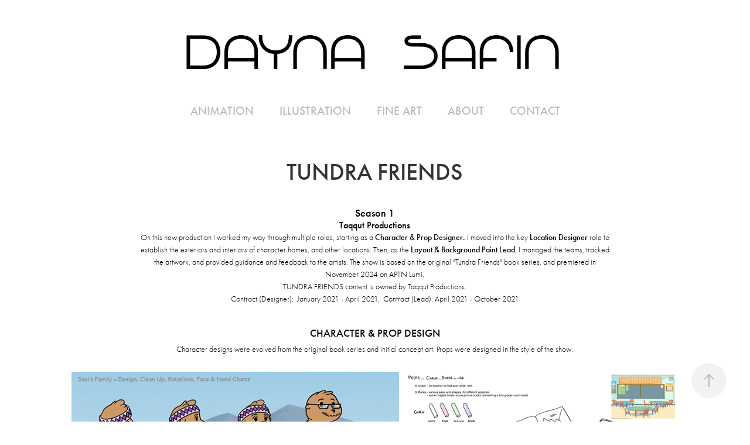

--- FILE ---
content_type: text/html; charset=utf-8
request_url: https://daynasafin.ca/tundrafriends
body_size: 7180
content:
<!DOCTYPE HTML>
<html lang="en-US">
<head>
  <meta charset="UTF-8" />
  <meta name="viewport" content="width=device-width, initial-scale=1" />
      <meta name="keywords"  content="artist,designer,illustrator,painter" />
      <meta name="description"  content="2021

- Layout &amp; Background Team Lead
- Background Paint
- Location Design
- Character Design
- Prop Design" />
      <meta name="twitter:card"  content="summary_large_image" />
      <meta name="twitter:site"  content="@AdobePortfolio" />
      <meta  property="og:title" content="dayna safin | artist + designer - TUNDRA FRIENDS" />
      <meta  property="og:description" content="2021

- Layout &amp; Background Team Lead
- Background Paint
- Location Design
- Character Design
- Prop Design" />
      <meta  property="og:image" content="https://cdn.myportfolio.com/0f21c692-94ae-4733-b496-672241a85441/8a14ef7f-fbbe-4a4e-baf5-48c269bab0fe_rwc_0x0x300x300x300.png?h=8b922a1b3d06376bdecfa4e3a51bca26" />
        <link rel="icon" href="https://cdn.myportfolio.com/0f21c692-94ae-4733-b496-672241a85441/a075643a-220f-45e9-8b9b-bb2b11a2fff8_carw_1x1x32.jpg?h=9270e0700632cd267eeba2d27c46a4fc" />
        <link rel="apple-touch-icon" href="https://cdn.myportfolio.com/0f21c692-94ae-4733-b496-672241a85441/929375b1-c530-4b56-bd41-44da84f7e441_carw_1x1x180.png?h=877a40ed94666b9571ba33e44b91f1ae" />
      <link rel="stylesheet" href="/dist/css/main.css" type="text/css" />
      <link rel="stylesheet" href="https://cdn.myportfolio.com/0f21c692-94ae-4733-b496-672241a85441/444a7af06bfa67b527935f49ac66e1701766951802.css?h=ece9000dd40868d84ba9b71f4077cc45" type="text/css" />
    <link rel="canonical" href="https://daynasafin.ca/tundrafriends" />
      <title>dayna safin | artist + designer - TUNDRA FRIENDS</title>
    <script type="text/javascript" src="//use.typekit.net/ik/w1VE7HRX52n97hDKCCFgep1kYFglyGY6NTSid2mvvvCfe1MJGLGmIKvDFQqawQFLjhjtZ2SXw2IowDs8w2StZAIU52wow2F8FDy8F2F85QmcF2jaw2wDFgGMJ6scieonH6qJy89bMg62JMJ7fbKImsMMeMb6MKG4fVN9IMMjgPMfH6qJ6m9bMg6YJMHbMLP5tnwe.js?cb=35f77bfb8b50944859ea3d3804e7194e7a3173fb" async onload="
    try {
      window.Typekit.load();
    } catch (e) {
      console.warn('Typekit not loaded.');
    }
    "></script>
</head>
  <body>  <div class='page-background-video page-background-video-with-panel'>
  </div>
  <div class="js-responsive-nav">
    <div class="responsive-nav">
      <div class="close-responsive-click-area js-close-responsive-nav">
        <div class="close-responsive-button"></div>
      </div>
          <nav data-hover-hint="nav">
            <div class="pages">
                  <div class="gallery-title"><a href="/animation" >ANIMATION</a></div>
                  <div class="gallery-title"><a href="/illustration" >ILLUSTRATION</a></div>
                  <div class="gallery-title"><a href="/fine-art" >FINE ART</a></div>
      <div class="page-title">
        <a href="/about" >ABOUT</a>
      </div>
      <div class="page-title">
        <a href="/contact" >CONTACT</a>
      </div>
            </div>
          </nav>
    </div>
  </div>
  <div class="site-wrap cfix js-site-wrap">
      <header class="site-header" data-context="theme.topcontainer" data-hover-hint="header">
          <div class="logo-wrap" data-hover-hint="logo">
                <div class="logo e2e-site-logo-text logo-image  ">
    <a href="/animation" class="image-normal image-link">
      <img src="https://cdn.myportfolio.com/0f21c692-94ae-4733-b496-672241a85441/f93a3f68-4117-4a60-a3ca-4285600c6397_rwc_64x0x2896x272x4096.png?h=950d1ecfb5090b5afa42a32647b6142b" alt="dayna safin">
    </a>
</div>
<div class="logo-secondary logo-secondary-text ">
    <span class="preserve-whitespace"></span>
</div>

          </div>
  <div class="hamburger-click-area js-hamburger">
    <div class="hamburger">
      <i></i>
      <i></i>
      <i></i>
    </div>
  </div>
            <nav data-hover-hint="nav">
              <div class="pages">
                  <div class="gallery-title"><a href="/animation" >ANIMATION</a></div>
                  <div class="gallery-title"><a href="/illustration" >ILLUSTRATION</a></div>
                  <div class="gallery-title"><a href="/fine-art" >FINE ART</a></div>
      <div class="page-title">
        <a href="/about" >ABOUT</a>
      </div>
      <div class="page-title">
        <a href="/contact" >CONTACT</a>
      </div>
              </div>
            </nav>
      </header>
    <div class="site-container">
      <div class="site-content e2e-site-content">
        <main>
  <div class="page-container" data-context="page.page.container" data-hover-hint="pageContainer">
    <section class="page standard-modules">
        <header class="page-header content" data-context="pages" data-identity="id:p64fb6859296ab79c9d0546b86d4d5986ea39d08a067692659a148">
            <h1 class="title preserve-whitespace">TUNDRA FRIENDS</h1>
        </header>
      <div class="page-content js-page-content" data-context="pages" data-identity="id:p64fb6859296ab79c9d0546b86d4d5986ea39d08a067692659a148">
        <div id="project-canvas" class="js-project-modules modules content">
          <div id="project-modules">
              
              
              
              
              
              <div class="project-module module text project-module-text align- js-project-module e2e-site-project-module-text" style="padding-top: px;
padding-bottom: 0px;
">
  <div class="rich-text js-text-editable module-text"><div style="line-height:20px; text-align:center;" class="texteditor-inline-lineheight"><span style="font-family:ftnk; font-weight:500;">Season 1</span><br><span style="font-size:16px;" class="texteditor-inline-fontsize"><span style="font-family:ftnk; font-weight:500;">Taqqut Productions</span><br><span style="font-size:14px;" class="texteditor-inline-fontsize">On this new production I worked my way through multiple roles, starting as a <span style="font-family:ftnk; font-weight:500;">Character &amp; Prop Designer. </span>I moved into the key <span style="font-family:ftnk; font-weight:500;">Location Designer</span> role to establish the exteriors and interiors of character homes, and other locations. Then, as the <span style="font-family:ftnk; font-weight:500;">Layout &amp; Background Paint Lead</span><span style="font-family:ftnk; font-weight:300;">, </span>I managed the teams, tracked the artwork, and provided guidance and feedback to the artists. The show is based on the original "Tundra Friends" book series, and premiered in November 2024 on APTN Lumi.</span></span><br><span style="font-size:16px;" class="texteditor-inline-fontsize"><span style="font-size:14px;" class="texteditor-inline-fontsize">TUNDRA FRIENDS content is owned by Taqqut Productions.</span></span><br><span style="font-size:16px;" class="texteditor-inline-fontsize"><span style="font-size:14px;" class="texteditor-inline-fontsize">Contract (Designer):  January 2021 - April 2021,  Contract (Lead): April 2021 - October 2021</span></span></div></div>
</div>

              
              
              
              
              
              
              
              
              
              <div class="project-module module text project-module-text align- js-project-module e2e-site-project-module-text" style="padding-top: px;
padding-bottom: 0px;
">
  <div class="rich-text js-text-editable module-text"><div style="text-align:center;"><span style="font-family:ftnk; font-weight:500;"><span style="font-size:18px;" class="texteditor-inline-fontsize">CHARACTER &amp; PROP DESIGN</span></span><br><span style="font-size:16px;" class="texteditor-inline-fontsize"><span style="font-size:14px;" class="texteditor-inline-fontsize"><span class="texteditor-inline-fontsize">Character designs were evolved from the original book series and initial concept art. Props were designed in the style of the show.<br></span></span></span></div></div>
</div>

              
              
              
              
              
              
              
              
              
              
              
              <div class="project-module module media_collection project-module-media_collection" data-id="m6777589f04554cc8c247bcfc0f01487a25b124e290c25b5eca16f"  style="padding-top: px;
padding-bottom: px;
">
  <div class="grid--main js-grid-main" data-grid-max-images="
  ">
    <div class="grid__item-container js-grid-item-container" data-flex-grow="515.87301587302" style="width:515.87301587302px; flex-grow:515.87301587302;" data-width="1000" data-height="504">
      <script type="text/html" class="js-lightbox-slide-content">
        <div class="grid__image-wrapper">
          <img src="https://cdn.myportfolio.com/0f21c692-94ae-4733-b496-672241a85441/2524f23b-ff48-4dbc-ae8a-9bcd2f0d187f_rw_1200.png?h=bf813905cc548c97ca576240cb0808ee" srcset="https://cdn.myportfolio.com/0f21c692-94ae-4733-b496-672241a85441/2524f23b-ff48-4dbc-ae8a-9bcd2f0d187f_rw_600.png?h=93aadfa88b39ca74527fc006fb026d6b 600w,https://cdn.myportfolio.com/0f21c692-94ae-4733-b496-672241a85441/2524f23b-ff48-4dbc-ae8a-9bcd2f0d187f_rw_1200.png?h=bf813905cc548c97ca576240cb0808ee 1000w,"  sizes="(max-width: 1000px) 100vw, 1000px">
        <div>
      </script>
      <img
        class="grid__item-image js-grid__item-image grid__item-image-lazy js-lazy"
        src="[data-uri]"
        
        data-src="https://cdn.myportfolio.com/0f21c692-94ae-4733-b496-672241a85441/2524f23b-ff48-4dbc-ae8a-9bcd2f0d187f_rw_1200.png?h=bf813905cc548c97ca576240cb0808ee"
        data-srcset="https://cdn.myportfolio.com/0f21c692-94ae-4733-b496-672241a85441/2524f23b-ff48-4dbc-ae8a-9bcd2f0d187f_rw_600.png?h=93aadfa88b39ca74527fc006fb026d6b 600w,https://cdn.myportfolio.com/0f21c692-94ae-4733-b496-672241a85441/2524f23b-ff48-4dbc-ae8a-9bcd2f0d187f_rw_1200.png?h=bf813905cc548c97ca576240cb0808ee 1000w,"
      >
      <span class="grid__item-filler" style="padding-bottom:50.4%;"></span>
    </div>
    <div class="grid__item-container js-grid-item-container" data-flex-grow="433.33333333333" style="width:433.33333333333px; flex-grow:433.33333333333;" data-width="1920" data-height="1152">
      <script type="text/html" class="js-lightbox-slide-content">
        <div class="grid__image-wrapper">
          <img src="https://cdn.myportfolio.com/0f21c692-94ae-4733-b496-672241a85441/18634fbd-dadc-4758-94db-38e8bb9070a6_rw_1920.png?h=ffab4f49572d703e69e9fe0f955b9a36" srcset="https://cdn.myportfolio.com/0f21c692-94ae-4733-b496-672241a85441/18634fbd-dadc-4758-94db-38e8bb9070a6_rw_600.png?h=3550a45efa21cbac3055a9eadd871450 600w,https://cdn.myportfolio.com/0f21c692-94ae-4733-b496-672241a85441/18634fbd-dadc-4758-94db-38e8bb9070a6_rw_1200.png?h=de2d02cd63d516c72b180ae713b49064 1200w,https://cdn.myportfolio.com/0f21c692-94ae-4733-b496-672241a85441/18634fbd-dadc-4758-94db-38e8bb9070a6_rw_1920.png?h=ffab4f49572d703e69e9fe0f955b9a36 1920w," alt="Classroom Books" sizes="(max-width: 1920px) 100vw, 1920px">
            <div class="grid__image-caption-lightbox">
              <h6 class="grid__caption-text">Classroom Books</h6>
            </div>
        <div>
      </script>
      <img
        class="grid__item-image js-grid__item-image grid__item-image-lazy js-lazy"
        src="[data-uri]"
        alt="Classroom Books"
        data-src="https://cdn.myportfolio.com/0f21c692-94ae-4733-b496-672241a85441/18634fbd-dadc-4758-94db-38e8bb9070a6_rw_1920.png?h=ffab4f49572d703e69e9fe0f955b9a36"
        data-srcset="https://cdn.myportfolio.com/0f21c692-94ae-4733-b496-672241a85441/18634fbd-dadc-4758-94db-38e8bb9070a6_rw_600.png?h=3550a45efa21cbac3055a9eadd871450 600w,https://cdn.myportfolio.com/0f21c692-94ae-4733-b496-672241a85441/18634fbd-dadc-4758-94db-38e8bb9070a6_rw_1200.png?h=de2d02cd63d516c72b180ae713b49064 1200w,https://cdn.myportfolio.com/0f21c692-94ae-4733-b496-672241a85441/18634fbd-dadc-4758-94db-38e8bb9070a6_rw_1920.png?h=ffab4f49572d703e69e9fe0f955b9a36 1920w,"
      >
        <div class="grid__image-caption">
          <h6 class="grid__caption-text">Classroom Books</h6>
        </div>
      <span class="grid__item-filler" style="padding-bottom:60%;"></span>
    </div>
    <div class="js-grid-spacer"></div>
  </div>
</div>

              
              
              
              
              
              
              
              <div class="project-module module text project-module-text align- js-project-module e2e-site-project-module-text">
  <div class="rich-text js-text-editable module-text"><div style="text-align:center;"><span style="font-family:ftnk; font-weight:500;"><span style="font-size:18px;" class="texteditor-inline-fontsize">LOCATION DESIGN  &amp;  BACKGROUND PAINT</span></span><br><span style="font-size:16px;" class="texteditor-inline-fontsize"><span style="font-size:14px;" class="texteditor-inline-fontsize"><span class="texteditor-inline-fontsize">Designs were inspired by provided photo references.</span></span></span></div></div>
</div>

              
              
              
              
              
              
              
              
              
              
              
              <div class="project-module module media_collection project-module-media_collection" data-id="m686313f58a38344e3fcedffb61a854cd1f896dcadf96aa18f0a77"  style="padding-top: px;
padding-bottom: px;
">
  <div class="grid--main js-grid-main" data-grid-max-images="  3
">
    <div class="grid__item-container js-grid-item-container" data-flex-grow="571.20111731844" style="width:571.20111731844px; flex-grow:571.20111731844;" data-width="1573" data-height="716">
      <script type="text/html" class="js-lightbox-slide-content">
        <div class="grid__image-wrapper">
          <img src="https://cdn.myportfolio.com/0f21c692-94ae-4733-b496-672241a85441/7730e6b2-ceef-4330-809d-78928c7e12dc_rw_1920.png?h=fea59d70ac3a15173473bd6e4a5addc5" srcset="https://cdn.myportfolio.com/0f21c692-94ae-4733-b496-672241a85441/7730e6b2-ceef-4330-809d-78928c7e12dc_rw_600.png?h=82fb70659b2c93c7c3d0d61140a83d5c 600w,https://cdn.myportfolio.com/0f21c692-94ae-4733-b496-672241a85441/7730e6b2-ceef-4330-809d-78928c7e12dc_rw_1200.png?h=d2044268c9f82b0ebaed0933df5efe51 1200w,https://cdn.myportfolio.com/0f21c692-94ae-4733-b496-672241a85441/7730e6b2-ceef-4330-809d-78928c7e12dc_rw_1920.png?h=fea59d70ac3a15173473bd6e4a5addc5 1573w,"  sizes="(max-width: 1573px) 100vw, 1573px">
        <div>
      </script>
      <img
        class="grid__item-image js-grid__item-image grid__item-image-lazy js-lazy"
        src="[data-uri]"
        
        data-src="https://cdn.myportfolio.com/0f21c692-94ae-4733-b496-672241a85441/7730e6b2-ceef-4330-809d-78928c7e12dc_rw_1920.png?h=fea59d70ac3a15173473bd6e4a5addc5"
        data-srcset="https://cdn.myportfolio.com/0f21c692-94ae-4733-b496-672241a85441/7730e6b2-ceef-4330-809d-78928c7e12dc_rw_600.png?h=82fb70659b2c93c7c3d0d61140a83d5c 600w,https://cdn.myportfolio.com/0f21c692-94ae-4733-b496-672241a85441/7730e6b2-ceef-4330-809d-78928c7e12dc_rw_1200.png?h=d2044268c9f82b0ebaed0933df5efe51 1200w,https://cdn.myportfolio.com/0f21c692-94ae-4733-b496-672241a85441/7730e6b2-ceef-4330-809d-78928c7e12dc_rw_1920.png?h=fea59d70ac3a15173473bd6e4a5addc5 1573w,"
      >
      <span class="grid__item-filler" style="padding-bottom:45.518118245391%;"></span>
    </div>
    <div class="grid__item-container js-grid-item-container" data-flex-grow="512.01117318436" style="width:512.01117318436px; flex-grow:512.01117318436;" data-width="1410" data-height="716">
      <script type="text/html" class="js-lightbox-slide-content">
        <div class="grid__image-wrapper">
          <img src="https://cdn.myportfolio.com/0f21c692-94ae-4733-b496-672241a85441/66c6b1ef-3bd5-4da7-9c8d-7e6689ebc491_rw_1920.png?h=921927b451a69372b4f75e65d146b7b5" srcset="https://cdn.myportfolio.com/0f21c692-94ae-4733-b496-672241a85441/66c6b1ef-3bd5-4da7-9c8d-7e6689ebc491_rw_600.png?h=5bf9c84c427f090a11d4fa764752c302 600w,https://cdn.myportfolio.com/0f21c692-94ae-4733-b496-672241a85441/66c6b1ef-3bd5-4da7-9c8d-7e6689ebc491_rw_1200.png?h=80316d3c999eb6d9a80918f16c1f4a78 1200w,https://cdn.myportfolio.com/0f21c692-94ae-4733-b496-672241a85441/66c6b1ef-3bd5-4da7-9c8d-7e6689ebc491_rw_1920.png?h=921927b451a69372b4f75e65d146b7b5 1410w,"  sizes="(max-width: 1410px) 100vw, 1410px">
        <div>
      </script>
      <img
        class="grid__item-image js-grid__item-image grid__item-image-lazy js-lazy"
        src="[data-uri]"
        
        data-src="https://cdn.myportfolio.com/0f21c692-94ae-4733-b496-672241a85441/66c6b1ef-3bd5-4da7-9c8d-7e6689ebc491_rw_1920.png?h=921927b451a69372b4f75e65d146b7b5"
        data-srcset="https://cdn.myportfolio.com/0f21c692-94ae-4733-b496-672241a85441/66c6b1ef-3bd5-4da7-9c8d-7e6689ebc491_rw_600.png?h=5bf9c84c427f090a11d4fa764752c302 600w,https://cdn.myportfolio.com/0f21c692-94ae-4733-b496-672241a85441/66c6b1ef-3bd5-4da7-9c8d-7e6689ebc491_rw_1200.png?h=80316d3c999eb6d9a80918f16c1f4a78 1200w,https://cdn.myportfolio.com/0f21c692-94ae-4733-b496-672241a85441/66c6b1ef-3bd5-4da7-9c8d-7e6689ebc491_rw_1920.png?h=921927b451a69372b4f75e65d146b7b5 1410w,"
      >
      <span class="grid__item-filler" style="padding-bottom:50.780141843972%;"></span>
    </div>
    <div class="grid__item-container js-grid-item-container" data-flex-grow="231.11111111111" style="width:231.11111111111px; flex-grow:231.11111111111;" data-width="1920" data-height="2160">
      <script type="text/html" class="js-lightbox-slide-content">
        <div class="grid__image-wrapper">
          <img src="https://cdn.myportfolio.com/0f21c692-94ae-4733-b496-672241a85441/609c1cc8-9541-4bfe-a74c-5236bf3d5819_rw_1920.png?h=24c3c4ef66948a1f629dc736099cfa9a" srcset="https://cdn.myportfolio.com/0f21c692-94ae-4733-b496-672241a85441/609c1cc8-9541-4bfe-a74c-5236bf3d5819_rw_600.png?h=a7ca8e88e9ff2198e6744c2782885ba6 600w,https://cdn.myportfolio.com/0f21c692-94ae-4733-b496-672241a85441/609c1cc8-9541-4bfe-a74c-5236bf3d5819_rw_1200.png?h=65b45d12053780c0ea503255f5e621eb 1200w,https://cdn.myportfolio.com/0f21c692-94ae-4733-b496-672241a85441/609c1cc8-9541-4bfe-a74c-5236bf3d5819_rw_1920.png?h=24c3c4ef66948a1f629dc736099cfa9a 1920w,"  sizes="(max-width: 1920px) 100vw, 1920px">
        <div>
      </script>
      <img
        class="grid__item-image js-grid__item-image grid__item-image-lazy js-lazy"
        src="[data-uri]"
        
        data-src="https://cdn.myportfolio.com/0f21c692-94ae-4733-b496-672241a85441/609c1cc8-9541-4bfe-a74c-5236bf3d5819_rw_1920.png?h=24c3c4ef66948a1f629dc736099cfa9a"
        data-srcset="https://cdn.myportfolio.com/0f21c692-94ae-4733-b496-672241a85441/609c1cc8-9541-4bfe-a74c-5236bf3d5819_rw_600.png?h=a7ca8e88e9ff2198e6744c2782885ba6 600w,https://cdn.myportfolio.com/0f21c692-94ae-4733-b496-672241a85441/609c1cc8-9541-4bfe-a74c-5236bf3d5819_rw_1200.png?h=65b45d12053780c0ea503255f5e621eb 1200w,https://cdn.myportfolio.com/0f21c692-94ae-4733-b496-672241a85441/609c1cc8-9541-4bfe-a74c-5236bf3d5819_rw_1920.png?h=24c3c4ef66948a1f629dc736099cfa9a 1920w,"
      >
      <span class="grid__item-filler" style="padding-bottom:112.5%;"></span>
    </div>
    <div class="js-grid-spacer"></div>
  </div>
</div>

              
              
              
              
              
              
              
              <div class="project-module module text project-module-text align- js-project-module e2e-site-project-module-text">
  <div class="rich-text js-text-editable module-text"><div style="text-align:center;"><span style="font-family:ftnk; font-weight:500;"><span style="font-size:18px;" class="texteditor-inline-fontsize">GUIDES</span></span><br><span style="font-size:16px;" class="texteditor-inline-fontsize"><span style="font-size:14px;" class="texteditor-inline-fontsize"><span class="texteditor-inline-fontsize">Guides were developed to support consistency in Layout and Background Paint, and designs were inspired by provided photo references.</span></span></span><span style="font-family:ftnk; font-weight:500;"><span style="font-size:18px;" class="texteditor-inline-fontsize">​​​​​​​</span></span></div></div>
</div>

              
              
              
              
              
              
              
              
              
              
              
              <div class="project-module module media_collection project-module-media_collection" data-id="m677759f404e3abe5f663efacb625c32e07cd4cdb0efbcff85f212"  style="padding-top: px;
padding-bottom: px;
">
  <div class="grid--main js-grid-main" data-grid-max-images="  1
">
    <div class="grid__item-container js-grid-item-container" data-flex-grow="1099.3657505285" style="width:1099.3657505285px; flex-grow:1099.3657505285;" data-width="1920" data-height="454">
      <script type="text/html" class="js-lightbox-slide-content">
        <div class="grid__image-wrapper">
          <img src="https://cdn.myportfolio.com/0f21c692-94ae-4733-b496-672241a85441/b41d6f25-62e4-4511-b16d-d68d8c2befd4_rw_1920.png?h=6a9c465755f258b90d1755669eee980d" srcset="https://cdn.myportfolio.com/0f21c692-94ae-4733-b496-672241a85441/b41d6f25-62e4-4511-b16d-d68d8c2befd4_rw_600.png?h=926b2704b6779bb45b13bd8227ee5445 600w,https://cdn.myportfolio.com/0f21c692-94ae-4733-b496-672241a85441/b41d6f25-62e4-4511-b16d-d68d8c2befd4_rw_1200.png?h=7b1d83b0ee6829665e327c2a67fa1dcb 1200w,https://cdn.myportfolio.com/0f21c692-94ae-4733-b496-672241a85441/b41d6f25-62e4-4511-b16d-d68d8c2befd4_rw_1920.png?h=6a9c465755f258b90d1755669eee980d 1920w,"  sizes="(max-width: 1920px) 100vw, 1920px">
        <div>
      </script>
      <img
        class="grid__item-image js-grid__item-image grid__item-image-lazy js-lazy"
        src="[data-uri]"
        
        data-src="https://cdn.myportfolio.com/0f21c692-94ae-4733-b496-672241a85441/b41d6f25-62e4-4511-b16d-d68d8c2befd4_rw_1920.png?h=6a9c465755f258b90d1755669eee980d"
        data-srcset="https://cdn.myportfolio.com/0f21c692-94ae-4733-b496-672241a85441/b41d6f25-62e4-4511-b16d-d68d8c2befd4_rw_600.png?h=926b2704b6779bb45b13bd8227ee5445 600w,https://cdn.myportfolio.com/0f21c692-94ae-4733-b496-672241a85441/b41d6f25-62e4-4511-b16d-d68d8c2befd4_rw_1200.png?h=7b1d83b0ee6829665e327c2a67fa1dcb 1200w,https://cdn.myportfolio.com/0f21c692-94ae-4733-b496-672241a85441/b41d6f25-62e4-4511-b16d-d68d8c2befd4_rw_1920.png?h=6a9c465755f258b90d1755669eee980d 1920w,"
      >
      <span class="grid__item-filler" style="padding-bottom:23.65%;"></span>
    </div>
    <div class="grid__item-container js-grid-item-container" data-flex-grow="570.80131723381" style="width:570.80131723381px; flex-grow:570.80131723381;" data-width="1920" data-height="874">
      <script type="text/html" class="js-lightbox-slide-content">
        <div class="grid__image-wrapper">
          <img src="https://cdn.myportfolio.com/0f21c692-94ae-4733-b496-672241a85441/5a008450-d79f-4639-9dba-dddd54002518_rw_1920.png?h=15660407d3eb35b42391e87ca96c9b5e" srcset="https://cdn.myportfolio.com/0f21c692-94ae-4733-b496-672241a85441/5a008450-d79f-4639-9dba-dddd54002518_rw_600.png?h=79e4751a8af231ef467b828807a3e4bf 600w,https://cdn.myportfolio.com/0f21c692-94ae-4733-b496-672241a85441/5a008450-d79f-4639-9dba-dddd54002518_rw_1200.png?h=6b2a7d6724db8a39cb62200954da5119 1200w,https://cdn.myportfolio.com/0f21c692-94ae-4733-b496-672241a85441/5a008450-d79f-4639-9dba-dddd54002518_rw_1920.png?h=15660407d3eb35b42391e87ca96c9b5e 1920w," alt="Nunavut Seasons Guide" sizes="(max-width: 1920px) 100vw, 1920px">
            <div class="grid__image-caption-lightbox">
              <h6 class="grid__caption-text">Nunavut Seasons Guide</h6>
            </div>
        <div>
      </script>
      <img
        class="grid__item-image js-grid__item-image grid__item-image-lazy js-lazy"
        src="[data-uri]"
        alt="Nunavut Seasons Guide"
        data-src="https://cdn.myportfolio.com/0f21c692-94ae-4733-b496-672241a85441/5a008450-d79f-4639-9dba-dddd54002518_rw_1920.png?h=15660407d3eb35b42391e87ca96c9b5e"
        data-srcset="https://cdn.myportfolio.com/0f21c692-94ae-4733-b496-672241a85441/5a008450-d79f-4639-9dba-dddd54002518_rw_600.png?h=79e4751a8af231ef467b828807a3e4bf 600w,https://cdn.myportfolio.com/0f21c692-94ae-4733-b496-672241a85441/5a008450-d79f-4639-9dba-dddd54002518_rw_1200.png?h=6b2a7d6724db8a39cb62200954da5119 1200w,https://cdn.myportfolio.com/0f21c692-94ae-4733-b496-672241a85441/5a008450-d79f-4639-9dba-dddd54002518_rw_1920.png?h=15660407d3eb35b42391e87ca96c9b5e 1920w,"
      >
        <div class="grid__image-caption">
          <h6 class="grid__caption-text">Nunavut Seasons Guide</h6>
        </div>
      <span class="grid__item-filler" style="padding-bottom:45.55%;"></span>
    </div>
    <div class="js-grid-spacer"></div>
  </div>
</div>

              
              
              
              
              
              
              
              <div class="project-module module text project-module-text align- js-project-module e2e-site-project-module-text">
  <div class="rich-text js-text-editable module-text"><div style="line-height:18px; text-align:center;" class="caption"><span class="texteditor-inline-color" style="color:#888888;"><span style="font-size:16px;" class="texteditor-inline-fontsize">Work was completed under my former name, Dayna B Griffiths.</span></span></div></div>
</div>

              
              
              
              
          </div>
        </div>
      </div>
    </section>
          <section class="other-projects" data-context="page.page.other_pages" data-hover-hint="otherPages">
            <div class="title-wrapper">
              <div class="title-container">
                  <h3 class="other-projects-title preserve-whitespace">other ANIMATION projects:</h3>
              </div>
            </div>
            <div class="project-covers">
                  <a class="project-cover js-project-cover-touch hold-space" href="/unnamedgame" data-context="pages" data-identity="id:p67a53a2b00e5a2f934f7f3d28c68df2b9a500d0b923ae6d043bbc">
                      <div class="cover-image-wrap">
                        <div class="cover-image">
                            <div class="cover cover-normal">

            <img
              class="cover__img js-lazy"
              src="https://cdn.myportfolio.com/0f21c692-94ae-4733-b496-672241a85441/644f141a-aa81-41d3-9c7c-a75821b63e5b_rwc_0x0x442x442x32.png?h=99188600450f429973759af2064a322a"
              data-src="https://cdn.myportfolio.com/0f21c692-94ae-4733-b496-672241a85441/644f141a-aa81-41d3-9c7c-a75821b63e5b_rwc_0x0x442x442x442.png?h=47eb8d922d9d5b5ddfc5893a1bb0030e"
              data-srcset="https://cdn.myportfolio.com/0f21c692-94ae-4733-b496-672241a85441/644f141a-aa81-41d3-9c7c-a75821b63e5b_rwc_0x0x442x442x442.png?h=47eb8d922d9d5b5ddfc5893a1bb0030e 640w, https://cdn.myportfolio.com/0f21c692-94ae-4733-b496-672241a85441/644f141a-aa81-41d3-9c7c-a75821b63e5b_rwc_0x0x442x442x442.png?h=47eb8d922d9d5b5ddfc5893a1bb0030e 1280w, https://cdn.myportfolio.com/0f21c692-94ae-4733-b496-672241a85441/644f141a-aa81-41d3-9c7c-a75821b63e5b_rwc_0x0x442x442x442.png?h=47eb8d922d9d5b5ddfc5893a1bb0030e 1366w, https://cdn.myportfolio.com/0f21c692-94ae-4733-b496-672241a85441/644f141a-aa81-41d3-9c7c-a75821b63e5b_rwc_0x0x442x442x442.png?h=47eb8d922d9d5b5ddfc5893a1bb0030e 1920w, https://cdn.myportfolio.com/0f21c692-94ae-4733-b496-672241a85441/644f141a-aa81-41d3-9c7c-a75821b63e5b_rwc_0x0x442x442x442.png?h=47eb8d922d9d5b5ddfc5893a1bb0030e 2560w, https://cdn.myportfolio.com/0f21c692-94ae-4733-b496-672241a85441/644f141a-aa81-41d3-9c7c-a75821b63e5b_rwc_0x0x442x442x442.png?h=47eb8d922d9d5b5ddfc5893a1bb0030e 5120w"
              data-sizes="(max-width: 540px) 100vw, (max-width: 768px) 50vw, calc(1400px / 5)"
            >
                                      </div>
                        </div>
                      </div>
                    <div class="details-wrap">
                      <div class="details">
                        <div class="details-inner">
                            <div class="title preserve-whitespace">[UNNAMED GAME]</div>
                        </div>
                      </div>
                    </div>
                  </a>
                  <a class="project-cover js-project-cover-touch hold-space" href="/dogandpony" data-context="pages" data-identity="id:p5f4bf1664eb01159a47f2987d936841445fbf9670316bc5afa4c0">
                      <div class="cover-image-wrap">
                        <div class="cover-image">
                            <div class="cover cover-normal">

            <img
              class="cover__img js-lazy"
              src="https://cdn.myportfolio.com/0f21c692-94ae-4733-b496-672241a85441/ca415b58-5f85-4214-9c66-57b49e98a225_rwc_378x0x481x481x32.png?h=dfc9d62343a4ff55190660ebd25b2899"
              data-src="https://cdn.myportfolio.com/0f21c692-94ae-4733-b496-672241a85441/ca415b58-5f85-4214-9c66-57b49e98a225_rwc_378x0x481x481x481.png?h=ed58b0b111a01aca95e6d726a1f4434f"
              data-srcset="https://cdn.myportfolio.com/0f21c692-94ae-4733-b496-672241a85441/ca415b58-5f85-4214-9c66-57b49e98a225_rwc_378x0x481x481x640.png?h=5c60d1da26c584f569d435283563427c 640w, https://cdn.myportfolio.com/0f21c692-94ae-4733-b496-672241a85441/ca415b58-5f85-4214-9c66-57b49e98a225_rwc_378x0x481x481x1280.png?h=ba13e110f1066b7a0b0a8ab51b389ab8 1280w, https://cdn.myportfolio.com/0f21c692-94ae-4733-b496-672241a85441/ca415b58-5f85-4214-9c66-57b49e98a225_rwc_378x0x481x481x481.png?h=ed58b0b111a01aca95e6d726a1f4434f 1366w, https://cdn.myportfolio.com/0f21c692-94ae-4733-b496-672241a85441/ca415b58-5f85-4214-9c66-57b49e98a225_rwc_378x0x481x481x481.png?h=ed58b0b111a01aca95e6d726a1f4434f 1920w, https://cdn.myportfolio.com/0f21c692-94ae-4733-b496-672241a85441/ca415b58-5f85-4214-9c66-57b49e98a225_rwc_378x0x481x481x481.png?h=ed58b0b111a01aca95e6d726a1f4434f 2560w, https://cdn.myportfolio.com/0f21c692-94ae-4733-b496-672241a85441/ca415b58-5f85-4214-9c66-57b49e98a225_rwc_378x0x481x481x481.png?h=ed58b0b111a01aca95e6d726a1f4434f 5120w"
              data-sizes="(max-width: 540px) 100vw, (max-width: 768px) 50vw, calc(1400px / 5)"
            >
                                      </div>
                        </div>
                      </div>
                    <div class="details-wrap">
                      <div class="details">
                        <div class="details-inner">
                            <div class="title preserve-whitespace">THE DOG &amp; PONY SHOW</div>
                        </div>
                      </div>
                    </div>
                  </a>
                  <a class="project-cover js-project-cover-touch hold-space" href="/bubbleguppies" data-context="pages" data-identity="id:p64fb663bc212adfb8d852df32e2283d8d7ff1ba0dcdca22ce84db">
                      <div class="cover-image-wrap">
                        <div class="cover-image">
                            <div class="cover cover-normal">

            <img
              class="cover__img js-lazy"
              src="https://cdn.myportfolio.com/0f21c692-94ae-4733-b496-672241a85441/1807bc6d-0f1f-43de-9a34-950a7a9419e6_rwc_265x0x730x730x32.png?h=c8fed8ee05a27ace03c384148f683c7d"
              data-src="https://cdn.myportfolio.com/0f21c692-94ae-4733-b496-672241a85441/1807bc6d-0f1f-43de-9a34-950a7a9419e6_rwc_265x0x730x730x730.png?h=afb862eadcbb431505122cdeb84a9630"
              data-srcset="https://cdn.myportfolio.com/0f21c692-94ae-4733-b496-672241a85441/1807bc6d-0f1f-43de-9a34-950a7a9419e6_rwc_265x0x730x730x640.png?h=3aef7c92f1a9257fd8a483530dc38efe 640w, https://cdn.myportfolio.com/0f21c692-94ae-4733-b496-672241a85441/1807bc6d-0f1f-43de-9a34-950a7a9419e6_rwc_265x0x730x730x1280.png?h=c5cf8a6f19811942e2c1638b1ba415b1 1280w, https://cdn.myportfolio.com/0f21c692-94ae-4733-b496-672241a85441/1807bc6d-0f1f-43de-9a34-950a7a9419e6_rwc_265x0x730x730x730.png?h=afb862eadcbb431505122cdeb84a9630 1366w, https://cdn.myportfolio.com/0f21c692-94ae-4733-b496-672241a85441/1807bc6d-0f1f-43de-9a34-950a7a9419e6_rwc_265x0x730x730x730.png?h=afb862eadcbb431505122cdeb84a9630 1920w, https://cdn.myportfolio.com/0f21c692-94ae-4733-b496-672241a85441/1807bc6d-0f1f-43de-9a34-950a7a9419e6_rwc_265x0x730x730x730.png?h=afb862eadcbb431505122cdeb84a9630 2560w, https://cdn.myportfolio.com/0f21c692-94ae-4733-b496-672241a85441/1807bc6d-0f1f-43de-9a34-950a7a9419e6_rwc_265x0x730x730x730.png?h=afb862eadcbb431505122cdeb84a9630 5120w"
              data-sizes="(max-width: 540px) 100vw, (max-width: 768px) 50vw, calc(1400px / 5)"
            >
                                      </div>
                        </div>
                      </div>
                    <div class="details-wrap">
                      <div class="details">
                        <div class="details-inner">
                            <div class="title preserve-whitespace">BUBBLE GUPPIES</div>
                        </div>
                      </div>
                    </div>
                  </a>
            </div>
          </section>
        <section class="back-to-top" data-hover-hint="backToTop">
          <a href="#"><span class="arrow">&uarr;</span><span class="preserve-whitespace">Back to Top</span></a>
        </section>
        <a class="back-to-top-fixed js-back-to-top back-to-top-fixed-with-panel" data-hover-hint="backToTop" data-hover-hint-placement="top-start" href="#">
          <svg version="1.1" id="Layer_1" xmlns="http://www.w3.org/2000/svg" xmlns:xlink="http://www.w3.org/1999/xlink" x="0px" y="0px"
           viewBox="0 0 26 26" style="enable-background:new 0 0 26 26;" xml:space="preserve" class="icon icon-back-to-top">
          <g>
            <path d="M13.8,1.3L21.6,9c0.1,0.1,0.1,0.3,0.2,0.4c0.1,0.1,0.1,0.3,0.1,0.4s0,0.3-0.1,0.4c-0.1,0.1-0.1,0.3-0.3,0.4
              c-0.1,0.1-0.2,0.2-0.4,0.3c-0.2,0.1-0.3,0.1-0.4,0.1c-0.1,0-0.3,0-0.4-0.1c-0.2-0.1-0.3-0.2-0.4-0.3L14.2,5l0,19.1
              c0,0.2-0.1,0.3-0.1,0.5c0,0.1-0.1,0.3-0.3,0.4c-0.1,0.1-0.2,0.2-0.4,0.3c-0.1,0.1-0.3,0.1-0.5,0.1c-0.1,0-0.3,0-0.4-0.1
              c-0.1-0.1-0.3-0.1-0.4-0.3c-0.1-0.1-0.2-0.2-0.3-0.4c-0.1-0.1-0.1-0.3-0.1-0.5l0-19.1l-5.7,5.7C6,10.8,5.8,10.9,5.7,11
              c-0.1,0.1-0.3,0.1-0.4,0.1c-0.2,0-0.3,0-0.4-0.1c-0.1-0.1-0.3-0.2-0.4-0.3c-0.1-0.1-0.1-0.2-0.2-0.4C4.1,10.2,4,10.1,4.1,9.9
              c0-0.1,0-0.3,0.1-0.4c0-0.1,0.1-0.3,0.3-0.4l7.7-7.8c0.1,0,0.2-0.1,0.2-0.1c0,0,0.1-0.1,0.2-0.1c0.1,0,0.2,0,0.2-0.1
              c0.1,0,0.1,0,0.2,0c0,0,0.1,0,0.2,0c0.1,0,0.2,0,0.2,0.1c0.1,0,0.1,0.1,0.2,0.1C13.7,1.2,13.8,1.2,13.8,1.3z"/>
          </g>
          </svg>
        </a>
  </div>
              <footer class="site-footer" data-hover-hint="footer">
                  <div class="social pf-footer-social" data-context="theme.footer" data-hover-hint="footerSocialIcons">
                    <ul>
                            <li>
                              <a href="https://www.linkedin.com/in/daynasafin/" target="_blank">
                                <svg version="1.1" id="Layer_1" xmlns="http://www.w3.org/2000/svg" xmlns:xlink="http://www.w3.org/1999/xlink" viewBox="0 0 30 24" style="enable-background:new 0 0 30 24;" xml:space="preserve" class="icon">
                                <path id="path-1_24_" d="M19.6,19v-5.8c0-1.4-0.5-2.4-1.7-2.4c-1,0-1.5,0.7-1.8,1.3C16,12.3,16,12.6,16,13v6h-3.4
                                  c0,0,0.1-9.8,0-10.8H16v1.5c0,0,0,0,0,0h0v0C16.4,9,17.2,7.9,19,7.9c2.3,0,4,1.5,4,4.9V19H19.6z M8.9,6.7L8.9,6.7
                                  C7.7,6.7,7,5.9,7,4.9C7,3.8,7.8,3,8.9,3s1.9,0.8,1.9,1.9C10.9,5.9,10.1,6.7,8.9,6.7z M10.6,19H7.2V8.2h3.4V19z"/>
                                </svg>
                              </a>
                            </li>
                            <li>
                              <a href="https://www.instagram.com/dayna.safin.art" target="_blank">
                                <svg version="1.1" id="Layer_1" xmlns="http://www.w3.org/2000/svg" xmlns:xlink="http://www.w3.org/1999/xlink" viewBox="0 0 30 24" style="enable-background:new 0 0 30 24;" xml:space="preserve" class="icon">
                                <g>
                                  <path d="M15,5.4c2.1,0,2.4,0,3.2,0c0.8,0,1.2,0.2,1.5,0.3c0.4,0.1,0.6,0.3,0.9,0.6c0.3,0.3,0.5,0.5,0.6,0.9
                                    c0.1,0.3,0.2,0.7,0.3,1.5c0,0.8,0,1.1,0,3.2s0,2.4,0,3.2c0,0.8-0.2,1.2-0.3,1.5c-0.1,0.4-0.3,0.6-0.6,0.9c-0.3,0.3-0.5,0.5-0.9,0.6
                                    c-0.3,0.1-0.7,0.2-1.5,0.3c-0.8,0-1.1,0-3.2,0s-2.4,0-3.2,0c-0.8,0-1.2-0.2-1.5-0.3c-0.4-0.1-0.6-0.3-0.9-0.6
                                    c-0.3-0.3-0.5-0.5-0.6-0.9c-0.1-0.3-0.2-0.7-0.3-1.5c0-0.8,0-1.1,0-3.2s0-2.4,0-3.2c0-0.8,0.2-1.2,0.3-1.5c0.1-0.4,0.3-0.6,0.6-0.9
                                    c0.3-0.3,0.5-0.5,0.9-0.6c0.3-0.1,0.7-0.2,1.5-0.3C12.6,5.4,12.9,5.4,15,5.4 M15,4c-2.2,0-2.4,0-3.3,0c-0.9,0-1.4,0.2-1.9,0.4
                                    c-0.5,0.2-1,0.5-1.4,0.9C7.9,5.8,7.6,6.2,7.4,6.8C7.2,7.3,7.1,7.9,7,8.7C7,9.6,7,9.8,7,12s0,2.4,0,3.3c0,0.9,0.2,1.4,0.4,1.9
                                    c0.2,0.5,0.5,1,0.9,1.4c0.4,0.4,0.9,0.7,1.4,0.9c0.5,0.2,1.1,0.3,1.9,0.4c0.9,0,1.1,0,3.3,0s2.4,0,3.3,0c0.9,0,1.4-0.2,1.9-0.4
                                    c0.5-0.2,1-0.5,1.4-0.9c0.4-0.4,0.7-0.9,0.9-1.4c0.2-0.5,0.3-1.1,0.4-1.9c0-0.9,0-1.1,0-3.3s0-2.4,0-3.3c0-0.9-0.2-1.4-0.4-1.9
                                    c-0.2-0.5-0.5-1-0.9-1.4c-0.4-0.4-0.9-0.7-1.4-0.9c-0.5-0.2-1.1-0.3-1.9-0.4C17.4,4,17.2,4,15,4L15,4L15,4z"/>
                                  <path d="M15,7.9c-2.3,0-4.1,1.8-4.1,4.1s1.8,4.1,4.1,4.1s4.1-1.8,4.1-4.1S17.3,7.9,15,7.9L15,7.9z M15,14.7c-1.5,0-2.7-1.2-2.7-2.7
                                    c0-1.5,1.2-2.7,2.7-2.7s2.7,1.2,2.7,2.7C17.7,13.5,16.5,14.7,15,14.7L15,14.7z"/>
                                  <path d="M20.2,7.7c0,0.5-0.4,1-1,1s-1-0.4-1-1s0.4-1,1-1S20.2,7.2,20.2,7.7L20.2,7.7z"/>
                                </g>
                                </svg>
                              </a>
                            </li>
                    </ul>
                  </div>
                <div class="footer-text">
                  © 2020-2026 Dayna Safin (formerly Dayna B Griffiths). All rights reserved.
                </div>
              </footer>
        </main>
      </div>
    </div>
  </div>
</body>
<script type="text/javascript">
  // fix for Safari's back/forward cache
  window.onpageshow = function(e) {
    if (e.persisted) { window.location.reload(); }
  };
</script>
  <script type="text/javascript">var __config__ = {"page_id":"p64fb6859296ab79c9d0546b86d4d5986ea39d08a067692659a148","theme":{"name":"mell"},"pageTransition":false,"linkTransition":true,"disableDownload":true,"localizedValidationMessages":{"required":"This field is required","Email":"This field must be a valid email address"},"lightbox":{"enabled":true,"color":{"opacity":0.94,"hex":"#fff"}},"cookie_banner":{"enabled":false}};</script>
  <script type="text/javascript" src="/site/translations?cb=35f77bfb8b50944859ea3d3804e7194e7a3173fb"></script>
  <script type="text/javascript" src="/dist/js/main.js?cb=35f77bfb8b50944859ea3d3804e7194e7a3173fb"></script>
</html>
